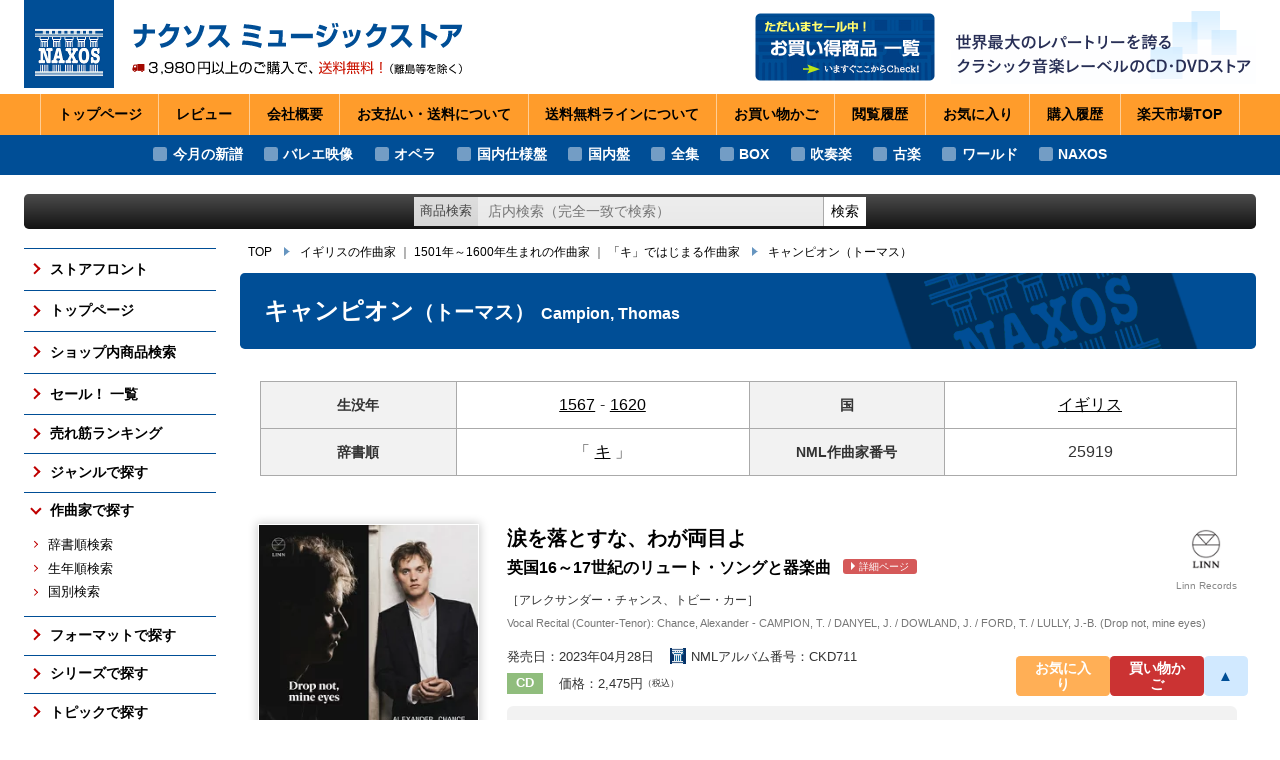

--- FILE ---
content_type: text/html
request_url: https://www.rakuten.ne.jp/gold/naxos/composer/25919.html
body_size: 10453
content:
<!DOCTYPE html>
<html lang="ja">
<head prefix="og: http://ogp.me/ns# fb: http://ogp.me/ns/fb# article: http://ogp.me/ns/article#">
<meta charset="UTF-8">
<meta name="viewport" content="width=device-width,initial-scale=1.0">
<meta http-equiv="X-UA-Compatible" content="IE=edge">
<title>作曲家検索：キャンピオン（トーマス） - Campion, Thomas ｜ ナクソス ミュージックストア</title>
<meta name="author" content="ナクソス・ジャパン">
<link rel="icon" href="../images/favicon.ico">
<meta name="description" content="作曲家：キャンピオン（トーマス）のアルバム一覧です。">
<meta name="thema-color" content="#004e96">
<meta property="og:title" content="作曲家検索：キャンピオン（トーマス） - Campion, Thomas ｜ ナクソス ミュージックストア">
<meta property="og:type" content="article">
<meta property="og:url" content="https://www.rakuten.ne.jp/gold/naxos/composer/25919.html">
<meta property="og:image" content="https://www.rakuten.ne.jp/gold/naxos/images/ogimage.jpg">
<meta property="og:description" content="作曲家：キャンピオン（トーマス）のアルバム一覧です。">
<link rel="stylesheet" href="../css/styles.css?250907-3" media="all">
<script type="text/template" name="rat" id="ratAccountId" value="1"></script> <script type="text/template" name="rat" id="ratServiceId" value="5"></script> <script type="text/template" name="rat" id="ratSiteSection" value="gold"></script> <script type="text/template" name="rat" id="ratAdobeSiteSection" value="shop"></script> <script type="text/template" name="rat" id="ratPageType" value="gold"></script> <script type="text/javascript" src="https://r.r10s.jp/com/rat/js/rat-cdn.js" async defer></script></head>
<body class="composer">
<div class="wrapper" id="app">
<div class="mainbody-wrapper">
<div class="header-wrapper">
<div class="-site-header-wrap">
<header class="site-header">
<div class="-header-pad ext-content-pad">
<div class="-logo-title-wrap">
<a href="../sp/">
<div class="_logo"><img src="../images/logo_naxos.png" width="180" height="175" alt="NAXOS"></div>
<h1 class="_title"><img src="../images/site-title_3980-2.svg" width="740" height="168" alt="ナクソス ミュージックストア ― 3,980円以上のご購入で送料無料！（離島等を除く）"></h1>
</a>
</div>
<div class="-catch-and-banner-wrap">
<div class="-banner-wrap">
<a class="_banner" href="../sale/">
<img src="../images/banner_header_sale.png" width="360" height="136" alt="ただいまセール中！ お買い得商品 一覧">
</a>
</div>
<div class="-catch-wrap">
<img class="_catch" src="../images/site-catch.png" width="610" height="150" alt="世界最大のレパートリーを誇るクラシック音楽レーベルのCD・DVDストア">
</div>
</div>
</div>
<nav class="site-header-nav">
<ul>
<li><a href="../sp/">トップページ</a></li>
<li><a href="https://review.rakuten.co.jp/rd/0_244018_244018_0/">レビュー</a></li>
<li><a href="https://www.rakuten.co.jp/naxos/info.html">会社<span class="wbr">概要</span></a></li>
<li><a href="https://www.rakuten.co.jp/naxos/info2.html">お支払い・送料<span class="wbr">について</span></a></li>
<li><a href="https://event.rakuten.co.jp/guide/freeshippingline/">送料無料ライン<span class="wbr">について</span></a></li>
<li><a href="https://basket.step.rakuten.co.jp/rms/mall/bs/cart/?shop_bid=244018">お買い物<span class="wbr">かご</span></a></li>
<li><a href="https://ashiato.rakuten.co.jp/rms/ashiato/page">閲覧<span class="wbr">履歴</span></a></li>
<li><a href="https://my.bookmark.rakuten.co.jp/item/?shop_id=244018">お気に<span class="wbr">入り</span></a></li>
<li><a href="https://order.my.rakuten.co.jp/">購入<span class="wbr">履歴</span></a></li>
<li><a href="https://www.rakuten.co.jp/" target="_blank" rel="noopener">楽天市場<span class="wbr">TOP</span></a></li>
</ul>
</nav>
</header>
</div>
<div class="-sp-header-nav-wrap">
<div class="shop-awards">
<img class="_banner lazy" src="data:image/svg+xml,%3Csvg xmlns='http://www.w3.org/2000/svg' width='300' height='119'%3E%3C/svg%3E" data-src="../images/202104_media.png" width="300" height="119" alt="SHOP OF THE MONTH 2021 4月 ジャンル賞">
</div>
</div>
<div class="-overlay-on-site-menu-opened">
</div>
<div class="-topics-nav-wrap">
<nav class="head-topics-nav">
<ul>
<li><a href="/gold/naxos/release/202601.html">今月の新譜</a></li>
<li><a href="/gold/naxos/genre/balet/">バレエ映像</a></li>
<li><a href="/gold/naxos/genre/opera/">オペラ</a></li>
<li><a href="/gold/naxos/topic/localize/">国内仕様盤</a></li>
<li><a href="/gold/naxos/topic/domestic/">国内盤</a></li>
<li><a href="/gold/naxos/topic/complete/">全集</a></li>
<li><a href="/gold/naxos/format/boxset/">BOX</a></li>
<li><a href="/gold/naxos/genre/brass/">吹奏楽</a></li>
<li><a href="/gold/naxos/genre/early/">古楽</a></li>
<li><a href="/gold/naxos/genre/worldmusic/">ワールド</a></li>
<li><a href="/gold/naxos/catalogue/naxos/">NAXOS</a></li>
</ul>
</nav>
</div>
<div class="-head-info-wrap">
<div class="head-info">
<div class="-head-info-pad ext-content-pad">
</div>
</div>
</div>
<div class="-shop-search-wrap ext-content-wrap">
<form class="shop-search">
<div class="-ui-pad">
<label class="_label" for="shopSearch">商品検索</label>
<input class="_keyword" type="search" id="shopSearch" value="" placeholder="店内検索（完全一致で検索）" aria-label="ショップ内検索">
<button class="_exec">検索</button>
</div>
</form>
</div>
</div>
<div class="content-wrapper" id="content">
<div class="-main-and-side-content-wrap ext-content-wrap">
<div class="-side-content-wrap">
<aside class="side-content">
<nav class="site-nav">
<ul class="_lv1">
<li><a class="_button-lv1" href="../" >ストアフロント</a></li>
<li><a class="_button-lv1" href="../sp/" >トップページ</a></li>
<li><a class="_button-lv1" href="../search/" >ショップ内商品検索</a></li>
<li><a class="_button-lv1" href="../sale/" >セール！ 一覧</a></li>
<li>
<button class="_button-lv1" type="button">売れ筋ランキング</button>
<div class="-lv2-wrap">
<ul class="_lv2">
<li><a class="_button-lv2" href="../ranking/last2m/" >売れ筋の新譜</a></li>
<li><a class="_button-lv2" href="../ranking/audio/" >売れ筋のCD</a></li>
<li><a class="_button-lv2" href="../ranking/video/" >売れ筋の映像メディア</a></li>
<li><a class="_button-lv2" href="../ranking/symphony/" >売れ筋の交響曲</a></li>
<li><a class="_button-lv2" href="../ranking/balet/" >売れ筋のバレエ（映像）</a></li>
<li><a class="_button-lv2" href="../ranking/piano/" >売れ筋のピアノ</a></li>
<li><a class="_button-lv2" href="../ranking/early/" >売れ筋の古楽</a></li>
<li><a class="_button-lv2" href="../ranking/general/" >総合（上位300件）</a></li>
<li><a class="_button-lv2" href="../ranking/future/" >予約ランキング</a></li>
</ul>
<p class="_more">
<a class="_button ext-button var-more" href="../ranking/">すべての売れ筋ランキング</a>
</p>
</div>
</li>
<li>
<button class="_button-lv1" type="button">ジャンルで探す</button>
<div class="-lv2-wrap">
<ul class="_lv2">
<li><a class="_button-lv2" href="../genre/symphony/" >交響曲</a></li>
<li><a class="_button-lv2" href="../genre/orchestral/" >管弦楽曲</a></li>
<li><a class="_button-lv2" href="../genre/concerto/" >協奏曲</a></li>
<li><a class="_button-lv2" href="../genre/chamber/" >室内楽曲</a></li>
<li><a class="_button-lv2" href="../genre/piano/" >ピアノ曲</a></li>
<li><a class="_button-lv2" href="../genre/early/" >古楽</a></li>
<li><a class="_button-lv2" href="../genre/balet/" >バレエ（映像）</a></li>
<li><a class="_button-lv2" href="../genre/opera/" >オペラ</a></li>
<li><a class="_button-lv2" href="../genre/brass/" >吹奏楽</a></li>
</ul>
<p class="_more">
<a class="_button ext-button var-more" href="../genre/">すべてのジャンル</a>
</p>
</div>
</li>
<li>
<button class="_button-lv1 is-opened" type="button">作曲家で探す</button>
<div class="-lv2-wrap">
<ul class="_lv2">
<li><a class="_button-lv2" href="../composer/1/" >辞書順検索</a></li>
<li><a class="_button-lv2" href="../composer/2/" >生年順検索</a></li>
<li><a class="_button-lv2" href="../composer/3/" >国別検索</a></li>
</ul>
</div>
</li>
<li>
<button class="_button-lv1" type="button">フォーマットで探す</button>
<div class="-lv2-wrap">
<ul class="_lv2">
<li><a class="_button-lv2" href="../format/boxset/" >ボックス・セット</a></li>
<li><a class="_button-lv2" href="../format/sacd/" >SACD</a></li>
<li><a class="_button-lv2" href="../format/video/" >DVD / Blu-ray</a></li>
</ul>
<p class="_more">
<a class="_button ext-button var-more" href="../format/">フォーマットのTOP</a>
</p>
</div>
</li>
<li>
<button class="_button-lv1" type="button">シリーズで探す</button>
<div class="-lv2-wrap">
<ul class="_lv2">
<li><a class="_button-lv2" href="../series/naxos-american/" >アメリカン・クラシックス</a></li>
<li><a class="_button-lv2" href="../series/naxos-historical/" >ナクソス・ヒストリカル</a></li>
<li><a class="_button-lv2" href="../series/naxos-laureate/" >期待の新進演奏家</a></li>
</ul>
<p class="_more"><a class="_button ext-button var-more" href="../series/">シリーズのTOP</a></p>
</div>
</li>
<li>
<button class="_button-lv1" type="button">トピックで探す</button>
<div class="-lv2-wrap">
<ul class="_lv2">
<li><a class="_button-lv2" href="../topic/complete/" >さまざまな全集</a></li>
<li><a class="_button-lv2" href="../topic/localize/" >国内仕様輸入盤</a></li>
<li><a class="_button-lv2" href="../topic/domestic/" >国内レーベル盤</a></li>
</ul>
<p class="_more">
<a class="_button ext-button var-more" href="../topic/">トピックのTOP</a>
</p>
</div>
</li>
<li>
<button class="_button-lv1" type="button">レーベルで探す</button>
<div class="-lv2-wrap">
<ul class="_lv2">
<li><a class="_button-lv2" href="../catalogue/naxos/" >NAXOS</a></li>
<li><a class="_button-lv2" href="../catalogue/orfeo/" >ORFEO</a></li>
<li><a class="_button-lv2" href="../catalogue/brklassik/" >BR KLASSIK</a></li>
<li><a class="_button-lv2" href="../catalogue/alpha/" >ALPHA</a></li>
<li><a class="_button-lv2" href="../catalogue/arcana/" >ARCANA</a></li>
<li><a class="_button-lv2" href="../catalogue/cpo/" >CPO</a></li>
</ul>
<p class="_more"><a class="_button ext-button var-more" href="../catalogue/">すべてのレーベル</a></p>
</div>
</li>
<li>
<button class="_button-lv1" type="button">発売月で探す</button>
<div class="-lv2-wrap">
<ul class="_lv2">
<li><a class="_button-lv2" href="../release/last3m.html" >ここ3ヶ月分</a></li>
<li><a class="_button-lv2" href="../release/202603.html">2026年3月</a></li>
<li><a class="_button-lv2" href="../release/202602.html">2026年2月</a></li>
<li><a class="_button-lv2" href="../release/202601.html">2026年1月</a></li>
<li><a class="_button-lv2" href="../release/202512.html">2025年12月</a></li>
<li><a class="_button-lv2" href="../release/naxos.html" >NAXOSの新譜</a></li>
<li><a class="_button-lv2" href="../release/symphony.html" >交響曲の新譜</a></li>
<li><a class="_button-lv2" href="../release/piano.html" >ピアノの新譜</a></li>
<li><a class="_button-lv2" href="../release/video.html" >DVD/Blu-rayの新譜</a></li>
<li><a class="_button-lv2" href="../release/famous.html" >大作曲家の新譜</a></li>
<li><a class="_button-lv2" href="../release/semi-famous.html" >著名作曲家の新譜</a></li>
<li><a class="_button-lv2" href="../release/un-famous.html" >マイナー作曲家の新譜</a></li>
</ul>
<p class="_more"><a class="_button ext-button var-more" href="../release/">月別新譜一覧</a></p>
</div>
</li>
</ul>
</nav>
</aside>
</div>
<div class="-main-content-wrap">
<div class="topic-path var-static">
<ul>
<li><a href="../sp/">TOP</a></li>
<li><a href="../composer/3/GBR.html">イギリスの作曲家</a> ｜ <a href="../composer/2/16c.html">1501年～1600年生まれの作曲家</a> ｜ <a href="../composer/1/ki.html">「キ」ではじまる作曲家</a></li>
<li><a href="../composer/25919.html">キャンピオン<span class="_name2">（トーマス）</span></a></li>
</ul>
</div>
<div class="topic-path var-fixed">
</div>
<main class="main-content">
<article class="leaf-article var-composer">
<h1 class="_article-title ext-article-title">
<span class="-text">
<span class="_name-ja">キャンピオン<span class="_name2">（トーマス）</span> </span>
<span class="_name-en">Campion, Thomas</span>
</span>
</h1>
<div class="-article-pad ext-article-pad">
<table class="composer-info-table">
<tr>
<th>生没年</th>
<td><a href="../composer/2/16c.html">1567</a>-<a href="../composer/2/17c-01.html">1620</a></td>
<th>国</th>
<td><a href="../composer/3/GBR.html">イギリス</a></td>
</tr>
<tr>
<th>辞書順</th>
<td>「<a href="../composer/1/ki.html">キ</a>」</td>
<th>NML<span><span class="rwd-l">作曲家</span>番号</span></th>
<td>25919</td>
</tr>
</table>
<ul class="list-A js-list">
<li class="list-A-item js-listItem">
<div class="-lw">
<div class="_l">
<a href="../catalogue/linn/">
<img class="_icon lazy" src="data:image/svg+xml,%3Csvg xmlns='http://www.w3.org/2000/svg' width='60' height='60'%3E%3C/svg%3E" data-src="../images/labels/LIN.gif" alt="Linn Records" width="60" height="60">
<span class="_ln">Linn Records</span>
</a>
</div>
</div>
<div class="-aacw">
<div class="-aw">
<div class="artwork-link">
<a href="https://item.rakuten.co.jp/naxos/ckd711/" title="涙を落とすな、わが両目よ &#10;英国16～17世紀のリュート・ソングと器楽曲" target="_blank" rel="noopener" tabindex="-1">
<img class="_artwork lazy" src="data:image/svg+xml,%3Csvg xmlns='http://www.w3.org/2000/svg' width='400' height='400'%3E%3C/svg%3E" data-src="https://thumbnail.image.rakuten.co.jp/@0_mall/naxos/cabinet/label/l/linnrecords/ckd711.jpg?_ex=250x400" alt="artwork of CKD711" width="400" height="400">
</a>
</div>
</div>
<div class="-cw">
<div class="-cart-button-wrap">
<p class="_item-id">商品番号：CKD711</p>
<a class="cart-button ext-button" href="https://item.rakuten.co.jp/naxos/ckd711/" target="_blank" rel="noopener" tabindex="-1">
<span class="_text">詳細ページを見る</span>
</a>
</div>
<div class="-caw">
<div class="cart-attention">
<p class="_st">〈発売中〉<em class="_in-stock">在庫あり</em></p>
<p class="_at">※<span class="_im">0/00 0:00</span> 時点での在庫状況です。</p>
</div>
</div>
</div>
</div>
<div class="-tw">
<div class="-title-wrap">
<h3 class="_title">
<a href="https://item.rakuten.co.jp/naxos/ckd711/" target="_blank" rel="noopener"><span class="_hb">涙を落とすな、わが両目よ</span><br><span class="_kk">英国16～17世紀のリュート・ソングと器楽曲</span> <span class="_to-detail ext-button">詳細ページ</span></a>
<span class="_title-player">［アレクサンダー・チャンス、トビー・カー］</span>
</h3>
<p class="_title-en">Vocal Recital (Counter-Tenor): Chance, Alexander - CAMPION, T. / DANYEL, J. / DOWLAND, J. / FORD, T. / LULLY, J.-B. (Drop not, mine eyes)</p>
</div>
<div class="-props-wrap">
<p><span class="_release">発売日：2023年04月28日</span><span class="_nml-id"><img src="../images/nml.png" alt="" width="16" height="16"> NMLアルバム番号：CKD711</span></p>
<p><span class="_format ext-format">CD</span><span class="_price">価格：2,475円<span>（税込）</span></span></p>
</div>
<div class="-content-wrap">
<div class="list-A-item-content">
<p class="_description"><span class="_description_head">かの名歌手の息子が瑞々しく聴かせる英国のメランコリー</span>古楽復興の重要な拠点である英国で、20世紀後半の古楽復興の牽引役の一人として、みごとな美声で数々の名演を紡ぎ出してきたカウンターテナー歌手マイケル・チャンス。その息子アレクサンダー・チャンス初の本格的なソロ・アルバムは、父と同じく英国音楽への深い愛と抜群の適性を実感させてくれる、輝かしい未来も予感できる上質なリュート・ソング集です。
エリザベス朝時代から活躍をみせたメランコリーの音楽家ダウランドや同時代のキャンピオンの作品を中心に「英国のオルフェウス」と称えられた17世紀後半のヘンリー・パーセルの名曲に至るまで、有名曲をほどよく交えつつ、当時の英国人たちを陶然とさせたフランス宮廷音楽も選曲。ある時は静謐な悲痛さをもって、またある時は皮肉っぽさを交えた晴朗さで、高音域まで伸びやかな美声の味わいが引き立つさまざまな作品の面白みをじっくり引き出してゆく名歌唱がたまりません。
LINNならではの秀逸な録音技術により、デュオ・パートナーのトビー・カーが聴かせる玄妙な撥弦も克明に楽しめ、400年以上前の英国ではシンプルな響きの中でいかに変幻自在の多様な音楽が楽しまれていたか再認識させられることでしょう。</p>
<div class="_composers">
<h4 class="_clist-title">収録作曲家：</h4>
<div class="-clist-list-wrap">
<ul class="composer-mini-list var-list-A">
<li><a href="../composer/25919.html" title="キャンピオン（トーマス）&#10;1567-1620&#10;Campion, Thomas"><span class="_name">キャンピオン</span></a></li>
<li><a href="../composer/26007.html" title="ダウランド（ジョン）&#10;1563-1626&#10;Dowland, John"><span class="_name">ダウランド</span></a></li>
<li><a href="../composer/26153.html" title="ダニエル（ジョン）&#10;1564-1626頃&#10;Danyel, John"><span class="_name">ダニエル</span></a></li>
<li><a href="../composer/22386.html" title="ド・ヴィゼー（ロベ－ル）&#10;1650/65頃-1732頃&#10;Visee, Robert de"><span class="_name">ド・ヴィゼー</span></a></li>
<li><a href="../composer/20995.html" title="パーセル（ヘンリー）&#10;1659-1695&#10;Purcell, Henry"><span class="_name">パーセル</span></a></li>
<li><a href="../composer/27223.html" title="フォード（トマス）&#10;1580-1648&#10;Ford, Thomas"><span class="_name">フォード</span></a></li>
<li><a href="../composer/22610.html" title="リュリ（ジャン＝バティスト）&#10;1632-1687&#10;Lully, Jean-Baptiste"><span class="_name">リュリ</span></a></li>
</ul>
</div>
</div>
</div>
</div>
</div>
</li>
<li class="list-A-item js-listItem">
<div class="-lw">
<div class="_l">
<a href="../catalogue/db_productions/">
<img class="_icon lazy" src="data:image/svg+xml,%3Csvg xmlns='http://www.w3.org/2000/svg' width='42' height='62'%3E%3C/svg%3E" data-src="../images/labels/DBP.gif" alt="dB Productions" width="42" height="62">
<span class="_ln">dB Productions</span>
</a>
</div>
</div>
<div class="-aacw">
<div class="-aw">
<div class="artwork-link">
<a href="https://item.rakuten.co.jp/naxos/dbcd205/" title="Isle ofDowland - ダウランドの島&#10;リュート・ソングの黄金時代" target="_blank" rel="noopener" tabindex="-1">
<img class="_artwork lazy" src="data:image/svg+xml,%3Csvg xmlns='http://www.w3.org/2000/svg' width='400' height='400'%3E%3C/svg%3E" data-src="https://thumbnail.image.rakuten.co.jp/@0_mall/naxos/cabinet/label/d/dbproductions/dbcd205.jpg?_ex=250x400" alt="artwork of DBCD205" width="400" height="400">
</a>
</div>
</div>
<div class="-cw">
<div class="-cart-button-wrap">
<p class="_item-id">商品番号：DBCD205</p>
<a class="cart-button ext-button" href="https://item.rakuten.co.jp/naxos/dbcd205/" target="_blank" rel="noopener" tabindex="-1">
<span class="_text">詳細ページを見る</span>
</a>
</div>
<div class="-caw">
<div class="cart-attention">
<p class="_st">〈発売中〉<em class="_in-stock">在庫あり</em></p>
<p class="_at">※<span class="_im">0/00 0:00</span> 時点での在庫状況です。</p>
</div>
</div>
</div>
</div>
<div class="-tw">
<div class="-title-wrap">
<h3 class="_title">
<a href="https://item.rakuten.co.jp/naxos/dbcd205/" target="_blank" rel="noopener"><span class="_hb">Isle ofDowland - ダウランドの島</span><br><span class="_kk">リュート・ソングの黄金時代</span> <span class="_to-detail ext-button">詳細ページ</span></a>
<span class="_title-player">［アンナ・サンダー（メゾ・ソプラノ）／マリア・リンドル（ヴァイオリン）／ケレン・ブルース・ヴェスタルンド（ヴィオラ・ダ・ガンバ）／カール・ニリン（リュート）］</span>
</h3>
<p class="_title-en">DOWLAND, J.: Isle of Dowland (Zander, Lindal, Westerlund, Nyhlin)</p>
</div>
<div class="-props-wrap">
<p><span class="_release">発売日：2022年10月14日</span><span class="_nml-id"><img src="../images/nml.png" alt="" width="16" height="16"> NMLアルバム番号：dBCD205</span></p>
<p><span class="_format ext-format">CD</span><span class="_price">価格：2,250円<span>（税込）</span></span></p>
</div>
<div class="-content-wrap">
<div class="list-A-item-content">
<p class="_description">イギリスでリュート歌曲が黄金時代を迎えていたエリザベス朝にフォーカスしたアルバム。ダウランドと同時代人によるリュート歌曲を主体に、「間奏」のように器楽曲を織り交ぜ、即興も加えています。その器楽部分には「エリザベス朝のスタイルによる」アレンジも独自に加えており、有名な「涙のパヴァーヌ」を無伴奏ヴァイオリンで演奏しているのが特に注目されます。
エマ・カークビーやナイジェル・ノースに学んだアンナ・サンダーをはじめ、古楽演奏の盛んなスウェーデンの演奏家たちによるメランコリックでありながら生き生きとした演奏が魅力です。</p>
<div class="_composers">
<h4 class="_clist-title">収録作曲家：</h4>
<div class="-clist-list-wrap">
<ul class="composer-mini-list var-list-A">
<li><a href="../composer/25919.html" title="キャンピオン（トーマス）&#10;1567-1620&#10;Campion, Thomas"><span class="_name">キャンピオン</span></a></li>
<li><a href="../composer/26007.html" title="ダウランド（ジョン）&#10;1563-1626&#10;Dowland, John"><span class="_name">ダウランド</span></a></li>
<li><a href="../composer/26153.html" title="ダニエル（ジョン）&#10;1564-1626頃&#10;Danyel, John"><span class="_name">ダニエル</span></a></li>
<li><a href="../composer/24516.html" title="ヒューム（トバイアス）&#10;1569頃-1645頃&#10;Hume, Tobias"><span class="_name">ヒューム</span></a></li>
<li><a href="../composer/20261.html" title="ピルキントン（フランシス）&#10;1570-1638&#10;Pilkington, Francis"><span class="_name">ピルキントン</span></a></li>
<li><a href="../composer/27223.html" title="フォード（トマス）&#10;1580-1648&#10;Ford, Thomas"><span class="_name">フォード</span></a></li>
<li><a href="../composer/27349.html" title="モーリー（トーマス）&#10;1557-1602&#10;Morley, Thomas"><span class="_name">モーリー</span></a></li>
</ul>
</div>
</div>
</div>
</div>
</div>
</li>
<li class="list-A-item js-listItem">
<div class="-lw">
<div class="_l">
<a href="../catalogue/arcana/">
<img class="_icon lazy" src="data:image/svg+xml,%3Csvg xmlns='http://www.w3.org/2000/svg' width='48' height='55'%3E%3C/svg%3E" data-src="../images/labels/ANA.gif" alt="Arcana" width="48" height="55">
<span class="_ln">Arcana</span>
</a>
</div>
</div>
<div class="-aacw">
<div class="-aw">
<div class="artwork-link">
<a href="https://item.rakuten.co.jp/naxos/a532/" title="『落葉の頃』 &#10;英国ルネサンス末期の鍵盤楽曲を、16世紀イタリアのオリジナル・ヴァージナルで" target="_blank" rel="noopener" tabindex="-1">
<img class="_artwork lazy" src="data:image/svg+xml,%3Csvg xmlns='http://www.w3.org/2000/svg' width='400' height='400'%3E%3C/svg%3E" data-src="https://thumbnail.image.rakuten.co.jp/@0_mall/naxos/cabinet/label/a/arcana/a532.jpg?_ex=250x400" alt="artwork of A532" width="400" height="400">
</a>
</div>
</div>
<div class="-cw">
<div class="-cart-button-wrap">
<p class="_item-id">商品番号：A532</p>
<a class="cart-button ext-button" href="https://item.rakuten.co.jp/naxos/a532/" target="_blank" rel="noopener" tabindex="-1">
<span class="_text">詳細ページを見る</span>
</a>
</div>
<div class="-caw">
<div class="cart-attention">
<p class="_st">〈発売中〉<em class="_in-stock">在庫あり</em></p>
<p class="_at">※<span class="_im">0/00 0:00</span> 時点での在庫状況です。</p>
</div>
</div>
</div>
</div>
<div class="-tw">
<div class="-title-wrap">
<h3 class="_title">
<a href="https://item.rakuten.co.jp/naxos/a532/" target="_blank" rel="noopener"><span class="_hb">『落葉の頃』 </span><br><span class="_kk">英国ルネサンス末期の鍵盤楽曲を、16世紀イタリアのオリジナル・ヴァージナルで</span> <span class="_to-detail ext-button">詳細ページ</span></a>
<span class="_title-player">［ジュリア・ヌーティ］</span>
</h3>
<p class="_title-en">Virginal Recital: Nuti, Giulia - BYRD, W. / CACCINI, G. / DOWLAND, J. / HARDING, J. (The Fall of the Leaf)</p>
</div>
<div class="-props-wrap">
<p><span class="_release">発売日：2022年08月26日</span><span class="_nml-id"><img src="../images/nml.png" alt="" width="16" height="16"> NMLアルバム番号：A532</span></p>
<p><span class="_format ext-format">CD</span><span class="_price">価格：2,475円<span>（税込）</span></span></p>
</div>
<div class="-content-wrap">
<div class="list-A-item-content">
<p class="_description"><span class="_description_head">芳醇な美音！<br>
イタリア音楽の影響を受けつつあったルネサンス末期の英国音楽を、当時の響きのままに</span>『フィッツウィリアム・ヴァージナル・ブック』や『パーシニア』など重要な曲集の存在もあり、イギリスは16世紀エリザベス朝時代から17世紀初頭にかけて鍵盤音楽発展の重要な拠点だったことが知られています。
同時代のイタリアやドイツ語圏の一部とは違い、バロックの作法にあまり影響を受けないまま、ルネサンス様式が17世紀もかなり遅くまで保たれていたのがこの時期の英国音楽の特徴ですが、やがて音楽史研究が進むにつれ、ダウランドの交流やフェラボスコ1世の渡英など、この時期の英国音楽にもさまざまなかたちでイタリア音楽からの影響が見て取れることも分かってきました。
このアルバムではArcanaですでに何作かのアルバムをリリースしているイタリア古楽新世代の名手ジュリア・ヌーティが、フィレンツェのルチェッライ宮の天井裏から見つかった16世紀末イタリア製のヴァージナル（卓上に置く小さなチェンバロの一種で、イタリアではスピネットともアルピコルドとも呼ばれていました）という貴重なオリジナル楽器で演奏。当時エリザベス1世もイタリア製の鍵盤楽器を所有していたことが判っており、英国人たちが南国の銘器で心ゆくまで愉しんだであろう響きを当時のままに味わえます。
イタリア式のチェンバロから聴こえてくることの多い鋭角な響きよりも、むしろ一音一音に豊かさが宿る芳醇な音色が特徴的で、これら英国人作曲家たちの小品群のイメージの知られざる一面に触れることができるでしょう。
400年以上の年月を越え、昔日の南北交流に思いを馳せたい一枚です。</p>
<div class="_composers">
<h4 class="_clist-title">収録作曲家：</h4>
<div class="-clist-list-wrap">
<ul class="composer-mini-list var-list-A">
<li><a href="../composer/23034.html" title="アムナー（ジョン）&#10;1579-1641&#10;Amner, John"><span class="_name">アムナー</span></a></li>
<li><a href="../composer/25238.html" title="カッチーニ（ジュリオ）&#10;1550頃-1618&#10;Caccini, Giulio"><span class="_name">カッチーニ</span></a></li>
<li><a href="../composer/25919.html" title="キャンピオン（トーマス）&#10;1567-1620&#10;Campion, Thomas"><span class="_name">キャンピオン</span></a></li>
<li><a href="../composer/26007.html" title="ダウランド（ジョン）&#10;1563-1626&#10;Dowland, John"><span class="_name">ダウランド</span></a></li>
<li><a href="../composer/21570.html" title="ティスデール（ウィリアム）&#10;-&#10;Tisdale, William"><span class="_name">ティスデール</span></a></li>
<li><a href="../composer/158812.html" title="トムキンズ（ジョン）&#10;1586-1638&#10;Tomkins, John"><span class="_name">トムキンズ</span></a></li>
<li><a href="../composer/135316.html" title="ハーディング（ジェイムズ）&#10;1550-1626&#10;Harding, James"><span class="_name">ハーディング</span></a></li>
<li><a href="../composer/27115.html" title="バード（ウィリアム）&#10;1539/1540頃または1543頃-1623&#10;Byrd, William"><span class="_name">バード</span></a></li>
<li><a href="../composer/16082.html" title="ピアソン（マーティン）&#10;-1651&#10;Peerson, Martin"><span class="_name">ピアソン</span></a></li>
<li><a href="../composer/17630.html" title="不詳（）&#10;-&#10;Anonymous"><span class="_name">不詳</span></a></li>
<li><a href="../composer/27349.html" title="モーリー（トーマス）&#10;1557-1602&#10;Morley, Thomas"><span class="_name">モーリー</span></a></li>
</ul>
</div>
</div>
</div>
</div>
</div>
</li>
<li class="list-A-item js-listItem">
<div class="-lw">
<div class="_l">
<a href="../catalogue/resonus/">
<img class="_icon lazy" src="data:image/svg+xml,%3Csvg xmlns='http://www.w3.org/2000/svg' width='56' height='65'%3E%3C/svg%3E" data-src="../images/labels/RES.gif" alt="Resonus Classics" width="56" height="65">
<span class="_ln">Resonus Classics</span>
</a>
</div>
</div>
<div class="-aacw">
<div class="-aw">
<div class="artwork-link">
<a href="https://item.rakuten.co.jp/naxos/res10263/" title="They that in Ships unto the Sea down go &#10;「舟で海にくだるものは」&#10;～ メイフラワー号の音楽" target="_blank" rel="noopener" tabindex="-1">
<img class="_artwork lazy" src="data:image/svg+xml,%3Csvg xmlns='http://www.w3.org/2000/svg' width='400' height='400'%3E%3C/svg%3E" data-src="https://thumbnail.image.rakuten.co.jp/@0_mall/naxos/cabinet/label/r/resonus/res10263.jpg?_ex=250x400" alt="artwork of RES10263" width="400" height="400">
</a>
</div>
</div>
<div class="-cw">
<div class="-cart-button-wrap">
<p class="_item-id">商品番号：RES10263</p>
<a class="cart-button ext-button" href="https://item.rakuten.co.jp/naxos/res10263/" target="_blank" rel="noopener" tabindex="-1">
<span class="_text">詳細ページを見る</span>
</a>
</div>
<div class="-caw">
<div class="cart-attention">
<p class="_st">〈発売中〉<em class="_in-stock">在庫あり</em></p>
<p class="_at">※<span class="_im">0/00 0:00</span> 時点での在庫状況です。</p>
</div>
</div>
</div>
</div>
<div class="-tw">
<div class="-title-wrap">
<h3 class="_title">
<a href="https://item.rakuten.co.jp/naxos/res10263/" target="_blank" rel="noopener"><span class="_hb">They that in Ships unto the Sea down go<br>「舟で海にくだるものは」</span><br>～ メイフラワー号の音楽 <span class="_to-detail ext-button">詳細ページ</span></a>
<span class="_title-player">［パッサメッツォ（古楽器アンサンブル）］</span>
</h3>
</div>
<div class="-props-wrap">
<p><span class="_release">発売日：2020年05月22日</span></p>
<p><span class="_format ext-format">CD</span><span class="_price">価格：2,100円<span>（税込）</span></span></p>
</div>
<div class="-content-wrap">
<div class="list-A-item-content">
<p class="_description">古楽アンサンブル“パッサメッツォ”によるメイフラワー号就航400年を記念したアルバム。1620年にイギリス南部のプリマスより新天地アメリカに向かって清教徒たちを乗せて航海に出発したメイフラワー号。清教徒たちが携えたヘンリー・エインズリーの詩篇集などの書物からの詞や、アリソンやダウランド、そしてカンピオンなどの水夫の歌など、長く辛い船旅を癒すために、船上で歌われたであろう歌が収録されています。
“パッサメッツォ”はイギリスのエリザベス朝やジャコビアン時代を専門とする古楽アンサンブル。メンバーには、ソプラノやバリトン歌手、ルネッサンス・ヴァイオリンにヴィオール奏者、リコーダー奏者、そして振付師などがおり、衣装も当時のものを丁寧に再現し演劇的な要素の強い舞台を繰り広げます。BBCのテレビやラジオ放送にも取り上げられる豊かな専門知識をもったアンサンブルのデビュー盤です。</p>
<div class="_composers">
<h4 class="_clist-title">収録作曲家：</h4>
<div class="-clist-list-wrap">
<ul class="composer-mini-list var-list-A">
<li><a href="../composer/97005.html" title="アリソン（リチャード）&#10;1560-1610&#10;Allison, Richard"><span class="_name">アリソン</span></a></li>
<li><a href="../composer/26007.html" title="ダウランド（ジョン）&#10;1563-1626&#10;Dowland, John"><span class="_name">ダウランド</span></a></li>
<li><a href="../composer/24516.html" title="ヒューム（トバイアス）&#10;1569頃-1645頃&#10;Hume, Tobias"><span class="_name">ヒューム</span></a></li>
<li><a href="../composer/22407.html" title="ウィールクス（トマス）&#10;1575-1623&#10;Weelkes, Thomas"><span class="_name">ウィールクス</span></a></li>
<li><a href="../composer/27223.html" title="フォード（トマス）&#10;1580-1648&#10;Ford, Thomas"><span class="_name">フォード</span></a></li>
<li><a href="../composer/25919.html" title="キャンピオン（トーマス）&#10;1567-1620&#10;Campion, Thomas"><span class="_name">キャンピオン</span></a></li>
</ul>
</div>
</div>
</div>
</div>
</div>
</li>
<li class="list-A-item js-listItem">
<div class="-lw">
<div class="_l">
<a href="../catalogue/cpo/">
<img class="_icon lazy" src="data:image/svg+xml,%3Csvg xmlns='http://www.w3.org/2000/svg' width='59' height='24'%3E%3C/svg%3E" data-src="../images/labels/CPO.gif" alt="CPO" width="59" height="24">
<span class="_ln">CPO</span>
</a>
</div>
</div>
<div class="-aacw">
<div class="-aw">
<div class="artwork-link">
<a href="https://item.rakuten.co.jp/naxos/555168/" title="オルフェウス - &#10;17世紀の歌、アリアとマドリガル集" target="_blank" rel="noopener" tabindex="-1">
<img class="_artwork lazy" src="data:image/svg+xml,%3Csvg xmlns='http://www.w3.org/2000/svg' width='400' height='400'%3E%3C/svg%3E" data-src="https://thumbnail.image.rakuten.co.jp/@0_mall/naxos/cabinet/label/c/cpo/555168.jpg?_ex=250x400" alt="artwork of 555168" width="400" height="400">
</a>
</div>
</div>
<div class="-cw">
<div class="-cart-button-wrap">
<p class="_item-id">商品番号：555168</p>
<a class="cart-button ext-button" href="https://item.rakuten.co.jp/naxos/555168/" target="_blank" rel="noopener" tabindex="-1">
<span class="_text">詳細ページを見る</span>
</a>
</div>
<div class="-caw">
<div class="cart-attention">
<p class="_st">〈発売中〉<em class="_in-stock">在庫あり</em></p>
<p class="_at">※<span class="_im">0/00 0:00</span> 時点での在庫状況です。</p>
</div>
</div>
</div>
</div>
<div class="-tw">
<div class="-title-wrap">
<h3 class="_title">
<a href="https://item.rakuten.co.jp/naxos/555168/" target="_blank" rel="noopener"><span class="_nocmp">オルフェウス -<br>17世紀の歌、アリアとマドリガル集</span> <span class="_to-detail ext-button">詳細ページ</span></a>
<span class="_title-player">［プレガルディエン／テアトロ・デル・モンド／キュッペルス］</span>
</h3>
<p class="_title-en">Vocal Music (Tenor) (Orpheus - Songs, Arias and Madrigals from the 17th Century) (J. Pr&#233;gardien, Teatro del mondo, K&#252;ppers)</p>
</div>
<div class="-props-wrap">
<p><span class="_release">発売日：2018年03月23日</span><span class="_nml-id"><img src="../images/nml.png" alt="" width="16" height="16"> NMLアルバム番号：555168-2</span></p>
<p><span class="_format ext-format">CD</span><s>通常価格：1,800円</s> → <span class="_sprice">特価！：690円<span>（税込）</span></span></p>
</div>
<div class="-content-wrap">
<div class="list-A-item-content">
<p class="_description">17世紀初頭、楽器伴奏による初期のバロック独唱曲は、それまで主流であったルネサンス期の多声合唱作品との共存を始めました。これは、もちろん音楽の形態は違えども、表現の多様性を求めてのことであったとされています。タイトルに付された「オルフェウス」とはギリシャ神話に登場する詩人、音楽家であり、彼が弾くリラの音色に全ての動物、草花が魅了されたと言われ、17世紀終わりのイギリスでは「オルフェウス・ブリタニクス」という歌曲集が出版されるほど、その名前は音楽と一体化していました。
このアルバムでは現代の名歌手ユリアン・プレガルディエンがオルフェウスを讃え、イギリス、ドイツ、イタリアの歌曲を歌い、キュッペルスが指揮するテアトロ・デル・モンドが、様々な舞曲で曲間を繋いでいくという趣向です。</p>
<div class="_composers">
<h4 class="_clist-title">収録作曲家：</h4>
<div class="-clist-list-wrap">
<ul class="composer-mini-list var-list-A">
<li><a href="../composer/25919.html" title="キャンピオン（トーマス）&#10;1567-1620&#10;Campion, Thomas"><span class="_name">キャンピオン</span></a></li>
<li><a href="../composer/21688.html" title="キンダーマン（ヨハン・エラスムス）&#10;1616-1655&#10;Kindermann, Johann Erasmus"><span class="_name">キンダーマン</span></a></li>
<li><a href="../composer/19425.html" title="グリーン（モーリス）&#10;1696-1755&#10;Greene, Maurice"><span class="_name">グリーン</span></a></li>
<li><a href="../composer/58578.html" title="シュテフェンス（ヨハン）&#10;1560-1616&#10;Steffens, Johann"><span class="_name">シュテフェンス</span></a></li>
<li><a href="../composer/24538.html" title="ジョンソン（ロバート）&#10;1583頃-1633&#10;Johnson, Robert"><span class="_name">ジョンソン</span></a></li>
<li><a href="../composer/105510.html" title="ドラーギ（アントニオ）&#10;1635-1700&#10;Draghi, Antonio"><span class="_name">ドラーギ</span></a></li>
<li><a href="../composer/22139.html" title="トラバーチ（ジョヴァンニ・マリア）&#10;1575頃-1647&#10;Trabaci, Giovanni Maria"><span class="_name">トラバーチ</span></a></li>
<li><a href="../composer/20995.html" title="パーセル（ヘンリー）&#10;1659-1695&#10;Purcell, Henry"><span class="_name">パーセル</span></a></li>
<li><a href="../composer/27115.html" title="バード（ウィリアム）&#10;1539/1540頃または1543頃-1623&#10;Byrd, William"><span class="_name">バード</span></a></li>
<li><a href="../composer/18231.html" title="フォクトレンダー （ガブリエル）&#10;1601-1643&#10;Voigtlander, Gabriel"><span class="_name">フォクトレンダー </span></a></li>
<li><a href="../composer/17630.html" title="不詳（）&#10;-&#10;Anonymous"><span class="_name">不詳</span></a></li>
<li><a href="../composer/68285.html" title="フランシスク（アントワーヌ）&#10;1575-1605&#10;Francisque, Anthoine"><span class="_name">フランシスク</span></a></li>
<li><a href="../composer/25389.html" title="ペーリ（ヤーコポ）&#10;1561-1633&#10;Peri, Jacopo"><span class="_name">ペーリ</span></a></li>
<li><a href="../composer/28754.html" title="ベッリ（ドメニコ）&#10;1627-1627&#10;Belli, Domenico"><span class="_name">ベッリ</span></a></li>
<li><a href="../composer/24641.html" title="モンテヴェルディ（クラウディオ）&#10;1567-1643&#10;Monteverdi, Claudio"><span class="_name">モンテヴェルディ</span></a></li>
<li><a href="../composer/120461.html" title="ラジ（フランチェスコ）&#10;1574-1621&#10;Rasi, Francesco"><span class="_name">ラジ</span></a></li>
<li><a href="../composer/26312.html" title="ロッシ（ルイジ）&#10;1598-1653&#10;Rossi, Luigi"><span class="_name">ロッシ</span></a></li>
</ul>
</div>
</div>
</div>
</div>
</div>
</li>
</ul>
</div>
</article>
</main>
</div>
</div>
<div class="-bottom-content-wrap ext-content-wrap">
<div class="shop-info-wrapper xhr-html-content" data-type="static" data-key="shopInfo">
</div>
</div>
</div>
</div>
<div class="footer-wrapper">
<footer class="site-footer">
<div class="-lw">
<a class="_logo" href="../sp/"><img src="../images/logo_site-footer.png" width="120" height="96" alt="NAXOS"></a>
</div>
<div class="-cw">
<p class="_c">本サイトに掲載されている画像等の、<span class="wbr">全ての内容の無断転載・引用を禁止します。</span></p>
<p class="_c">Copyright &copy; 2026 NAXOS JAPAN, Inc. <span class="wbr">All Rights Reserved.</span></p>
</div>
</footer>
</div>
<div class="foot-utils-wrapper">
<div class="-site-menu-button-wrap">
<button class="site-menu-button">
<span class="-bar"></span>
<span class="-text">MENU</span>
</button>
</div>
<div class="-right-buttons-wrap">
<div class="to-bookmark-button">
<a class="_button ext-button" href="https://my.bookmark.rakuten.co.jp/item/?shop_id=244018" target="_blank" rel="noopener">お気に入り</a>
</div>
<div class="to-cart-button">
<a class="_button ext-button" href="https://basket.step.rakuten.co.jp/rms/mall/bs/cart/?shop_bid=244018" target="_blank" rel="noopener">買い物かご</a>
</div>
<div class="to-page-top-button">
<a class="_button ext-button" href="#">▲</a>
</div>
</div>
</div>
</div>
<script src="../js/ResizeSensor.js"></script>
<script src="../js/vendor.bundle.js?241104"></script>
<script src="../js/nms2.js?241104"></script>
<script type="text/javascript" src="https://r.r10s.jp/com/js/d/pa/pa3.min.js" async defer></script></body>
</html>
